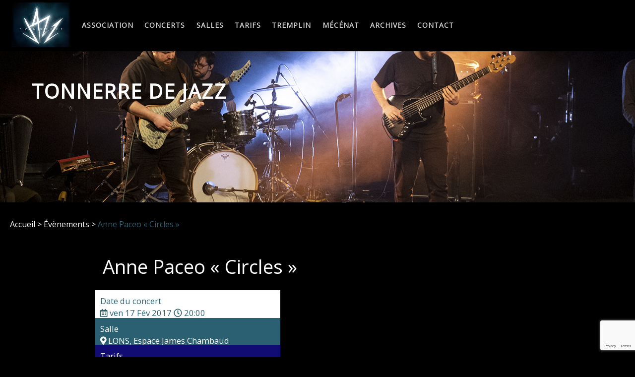

--- FILE ---
content_type: text/html; charset=utf-8
request_url: https://www.google.com/recaptcha/api2/anchor?ar=1&k=6Lf6KrwZAAAAAIf0IZTPI6CI2zUpKR-KZ865uj_3&co=aHR0cHM6Ly93d3cudG9ubmVycmUtZGUtamF6ei5jb206NDQz&hl=en&v=9TiwnJFHeuIw_s0wSd3fiKfN&size=invisible&anchor-ms=20000&execute-ms=30000&cb=uh4zo4zfdpwh
body_size: 48257
content:
<!DOCTYPE HTML><html dir="ltr" lang="en"><head><meta http-equiv="Content-Type" content="text/html; charset=UTF-8">
<meta http-equiv="X-UA-Compatible" content="IE=edge">
<title>reCAPTCHA</title>
<style type="text/css">
/* cyrillic-ext */
@font-face {
  font-family: 'Roboto';
  font-style: normal;
  font-weight: 400;
  font-stretch: 100%;
  src: url(//fonts.gstatic.com/s/roboto/v48/KFO7CnqEu92Fr1ME7kSn66aGLdTylUAMa3GUBHMdazTgWw.woff2) format('woff2');
  unicode-range: U+0460-052F, U+1C80-1C8A, U+20B4, U+2DE0-2DFF, U+A640-A69F, U+FE2E-FE2F;
}
/* cyrillic */
@font-face {
  font-family: 'Roboto';
  font-style: normal;
  font-weight: 400;
  font-stretch: 100%;
  src: url(//fonts.gstatic.com/s/roboto/v48/KFO7CnqEu92Fr1ME7kSn66aGLdTylUAMa3iUBHMdazTgWw.woff2) format('woff2');
  unicode-range: U+0301, U+0400-045F, U+0490-0491, U+04B0-04B1, U+2116;
}
/* greek-ext */
@font-face {
  font-family: 'Roboto';
  font-style: normal;
  font-weight: 400;
  font-stretch: 100%;
  src: url(//fonts.gstatic.com/s/roboto/v48/KFO7CnqEu92Fr1ME7kSn66aGLdTylUAMa3CUBHMdazTgWw.woff2) format('woff2');
  unicode-range: U+1F00-1FFF;
}
/* greek */
@font-face {
  font-family: 'Roboto';
  font-style: normal;
  font-weight: 400;
  font-stretch: 100%;
  src: url(//fonts.gstatic.com/s/roboto/v48/KFO7CnqEu92Fr1ME7kSn66aGLdTylUAMa3-UBHMdazTgWw.woff2) format('woff2');
  unicode-range: U+0370-0377, U+037A-037F, U+0384-038A, U+038C, U+038E-03A1, U+03A3-03FF;
}
/* math */
@font-face {
  font-family: 'Roboto';
  font-style: normal;
  font-weight: 400;
  font-stretch: 100%;
  src: url(//fonts.gstatic.com/s/roboto/v48/KFO7CnqEu92Fr1ME7kSn66aGLdTylUAMawCUBHMdazTgWw.woff2) format('woff2');
  unicode-range: U+0302-0303, U+0305, U+0307-0308, U+0310, U+0312, U+0315, U+031A, U+0326-0327, U+032C, U+032F-0330, U+0332-0333, U+0338, U+033A, U+0346, U+034D, U+0391-03A1, U+03A3-03A9, U+03B1-03C9, U+03D1, U+03D5-03D6, U+03F0-03F1, U+03F4-03F5, U+2016-2017, U+2034-2038, U+203C, U+2040, U+2043, U+2047, U+2050, U+2057, U+205F, U+2070-2071, U+2074-208E, U+2090-209C, U+20D0-20DC, U+20E1, U+20E5-20EF, U+2100-2112, U+2114-2115, U+2117-2121, U+2123-214F, U+2190, U+2192, U+2194-21AE, U+21B0-21E5, U+21F1-21F2, U+21F4-2211, U+2213-2214, U+2216-22FF, U+2308-230B, U+2310, U+2319, U+231C-2321, U+2336-237A, U+237C, U+2395, U+239B-23B7, U+23D0, U+23DC-23E1, U+2474-2475, U+25AF, U+25B3, U+25B7, U+25BD, U+25C1, U+25CA, U+25CC, U+25FB, U+266D-266F, U+27C0-27FF, U+2900-2AFF, U+2B0E-2B11, U+2B30-2B4C, U+2BFE, U+3030, U+FF5B, U+FF5D, U+1D400-1D7FF, U+1EE00-1EEFF;
}
/* symbols */
@font-face {
  font-family: 'Roboto';
  font-style: normal;
  font-weight: 400;
  font-stretch: 100%;
  src: url(//fonts.gstatic.com/s/roboto/v48/KFO7CnqEu92Fr1ME7kSn66aGLdTylUAMaxKUBHMdazTgWw.woff2) format('woff2');
  unicode-range: U+0001-000C, U+000E-001F, U+007F-009F, U+20DD-20E0, U+20E2-20E4, U+2150-218F, U+2190, U+2192, U+2194-2199, U+21AF, U+21E6-21F0, U+21F3, U+2218-2219, U+2299, U+22C4-22C6, U+2300-243F, U+2440-244A, U+2460-24FF, U+25A0-27BF, U+2800-28FF, U+2921-2922, U+2981, U+29BF, U+29EB, U+2B00-2BFF, U+4DC0-4DFF, U+FFF9-FFFB, U+10140-1018E, U+10190-1019C, U+101A0, U+101D0-101FD, U+102E0-102FB, U+10E60-10E7E, U+1D2C0-1D2D3, U+1D2E0-1D37F, U+1F000-1F0FF, U+1F100-1F1AD, U+1F1E6-1F1FF, U+1F30D-1F30F, U+1F315, U+1F31C, U+1F31E, U+1F320-1F32C, U+1F336, U+1F378, U+1F37D, U+1F382, U+1F393-1F39F, U+1F3A7-1F3A8, U+1F3AC-1F3AF, U+1F3C2, U+1F3C4-1F3C6, U+1F3CA-1F3CE, U+1F3D4-1F3E0, U+1F3ED, U+1F3F1-1F3F3, U+1F3F5-1F3F7, U+1F408, U+1F415, U+1F41F, U+1F426, U+1F43F, U+1F441-1F442, U+1F444, U+1F446-1F449, U+1F44C-1F44E, U+1F453, U+1F46A, U+1F47D, U+1F4A3, U+1F4B0, U+1F4B3, U+1F4B9, U+1F4BB, U+1F4BF, U+1F4C8-1F4CB, U+1F4D6, U+1F4DA, U+1F4DF, U+1F4E3-1F4E6, U+1F4EA-1F4ED, U+1F4F7, U+1F4F9-1F4FB, U+1F4FD-1F4FE, U+1F503, U+1F507-1F50B, U+1F50D, U+1F512-1F513, U+1F53E-1F54A, U+1F54F-1F5FA, U+1F610, U+1F650-1F67F, U+1F687, U+1F68D, U+1F691, U+1F694, U+1F698, U+1F6AD, U+1F6B2, U+1F6B9-1F6BA, U+1F6BC, U+1F6C6-1F6CF, U+1F6D3-1F6D7, U+1F6E0-1F6EA, U+1F6F0-1F6F3, U+1F6F7-1F6FC, U+1F700-1F7FF, U+1F800-1F80B, U+1F810-1F847, U+1F850-1F859, U+1F860-1F887, U+1F890-1F8AD, U+1F8B0-1F8BB, U+1F8C0-1F8C1, U+1F900-1F90B, U+1F93B, U+1F946, U+1F984, U+1F996, U+1F9E9, U+1FA00-1FA6F, U+1FA70-1FA7C, U+1FA80-1FA89, U+1FA8F-1FAC6, U+1FACE-1FADC, U+1FADF-1FAE9, U+1FAF0-1FAF8, U+1FB00-1FBFF;
}
/* vietnamese */
@font-face {
  font-family: 'Roboto';
  font-style: normal;
  font-weight: 400;
  font-stretch: 100%;
  src: url(//fonts.gstatic.com/s/roboto/v48/KFO7CnqEu92Fr1ME7kSn66aGLdTylUAMa3OUBHMdazTgWw.woff2) format('woff2');
  unicode-range: U+0102-0103, U+0110-0111, U+0128-0129, U+0168-0169, U+01A0-01A1, U+01AF-01B0, U+0300-0301, U+0303-0304, U+0308-0309, U+0323, U+0329, U+1EA0-1EF9, U+20AB;
}
/* latin-ext */
@font-face {
  font-family: 'Roboto';
  font-style: normal;
  font-weight: 400;
  font-stretch: 100%;
  src: url(//fonts.gstatic.com/s/roboto/v48/KFO7CnqEu92Fr1ME7kSn66aGLdTylUAMa3KUBHMdazTgWw.woff2) format('woff2');
  unicode-range: U+0100-02BA, U+02BD-02C5, U+02C7-02CC, U+02CE-02D7, U+02DD-02FF, U+0304, U+0308, U+0329, U+1D00-1DBF, U+1E00-1E9F, U+1EF2-1EFF, U+2020, U+20A0-20AB, U+20AD-20C0, U+2113, U+2C60-2C7F, U+A720-A7FF;
}
/* latin */
@font-face {
  font-family: 'Roboto';
  font-style: normal;
  font-weight: 400;
  font-stretch: 100%;
  src: url(//fonts.gstatic.com/s/roboto/v48/KFO7CnqEu92Fr1ME7kSn66aGLdTylUAMa3yUBHMdazQ.woff2) format('woff2');
  unicode-range: U+0000-00FF, U+0131, U+0152-0153, U+02BB-02BC, U+02C6, U+02DA, U+02DC, U+0304, U+0308, U+0329, U+2000-206F, U+20AC, U+2122, U+2191, U+2193, U+2212, U+2215, U+FEFF, U+FFFD;
}
/* cyrillic-ext */
@font-face {
  font-family: 'Roboto';
  font-style: normal;
  font-weight: 500;
  font-stretch: 100%;
  src: url(//fonts.gstatic.com/s/roboto/v48/KFO7CnqEu92Fr1ME7kSn66aGLdTylUAMa3GUBHMdazTgWw.woff2) format('woff2');
  unicode-range: U+0460-052F, U+1C80-1C8A, U+20B4, U+2DE0-2DFF, U+A640-A69F, U+FE2E-FE2F;
}
/* cyrillic */
@font-face {
  font-family: 'Roboto';
  font-style: normal;
  font-weight: 500;
  font-stretch: 100%;
  src: url(//fonts.gstatic.com/s/roboto/v48/KFO7CnqEu92Fr1ME7kSn66aGLdTylUAMa3iUBHMdazTgWw.woff2) format('woff2');
  unicode-range: U+0301, U+0400-045F, U+0490-0491, U+04B0-04B1, U+2116;
}
/* greek-ext */
@font-face {
  font-family: 'Roboto';
  font-style: normal;
  font-weight: 500;
  font-stretch: 100%;
  src: url(//fonts.gstatic.com/s/roboto/v48/KFO7CnqEu92Fr1ME7kSn66aGLdTylUAMa3CUBHMdazTgWw.woff2) format('woff2');
  unicode-range: U+1F00-1FFF;
}
/* greek */
@font-face {
  font-family: 'Roboto';
  font-style: normal;
  font-weight: 500;
  font-stretch: 100%;
  src: url(//fonts.gstatic.com/s/roboto/v48/KFO7CnqEu92Fr1ME7kSn66aGLdTylUAMa3-UBHMdazTgWw.woff2) format('woff2');
  unicode-range: U+0370-0377, U+037A-037F, U+0384-038A, U+038C, U+038E-03A1, U+03A3-03FF;
}
/* math */
@font-face {
  font-family: 'Roboto';
  font-style: normal;
  font-weight: 500;
  font-stretch: 100%;
  src: url(//fonts.gstatic.com/s/roboto/v48/KFO7CnqEu92Fr1ME7kSn66aGLdTylUAMawCUBHMdazTgWw.woff2) format('woff2');
  unicode-range: U+0302-0303, U+0305, U+0307-0308, U+0310, U+0312, U+0315, U+031A, U+0326-0327, U+032C, U+032F-0330, U+0332-0333, U+0338, U+033A, U+0346, U+034D, U+0391-03A1, U+03A3-03A9, U+03B1-03C9, U+03D1, U+03D5-03D6, U+03F0-03F1, U+03F4-03F5, U+2016-2017, U+2034-2038, U+203C, U+2040, U+2043, U+2047, U+2050, U+2057, U+205F, U+2070-2071, U+2074-208E, U+2090-209C, U+20D0-20DC, U+20E1, U+20E5-20EF, U+2100-2112, U+2114-2115, U+2117-2121, U+2123-214F, U+2190, U+2192, U+2194-21AE, U+21B0-21E5, U+21F1-21F2, U+21F4-2211, U+2213-2214, U+2216-22FF, U+2308-230B, U+2310, U+2319, U+231C-2321, U+2336-237A, U+237C, U+2395, U+239B-23B7, U+23D0, U+23DC-23E1, U+2474-2475, U+25AF, U+25B3, U+25B7, U+25BD, U+25C1, U+25CA, U+25CC, U+25FB, U+266D-266F, U+27C0-27FF, U+2900-2AFF, U+2B0E-2B11, U+2B30-2B4C, U+2BFE, U+3030, U+FF5B, U+FF5D, U+1D400-1D7FF, U+1EE00-1EEFF;
}
/* symbols */
@font-face {
  font-family: 'Roboto';
  font-style: normal;
  font-weight: 500;
  font-stretch: 100%;
  src: url(//fonts.gstatic.com/s/roboto/v48/KFO7CnqEu92Fr1ME7kSn66aGLdTylUAMaxKUBHMdazTgWw.woff2) format('woff2');
  unicode-range: U+0001-000C, U+000E-001F, U+007F-009F, U+20DD-20E0, U+20E2-20E4, U+2150-218F, U+2190, U+2192, U+2194-2199, U+21AF, U+21E6-21F0, U+21F3, U+2218-2219, U+2299, U+22C4-22C6, U+2300-243F, U+2440-244A, U+2460-24FF, U+25A0-27BF, U+2800-28FF, U+2921-2922, U+2981, U+29BF, U+29EB, U+2B00-2BFF, U+4DC0-4DFF, U+FFF9-FFFB, U+10140-1018E, U+10190-1019C, U+101A0, U+101D0-101FD, U+102E0-102FB, U+10E60-10E7E, U+1D2C0-1D2D3, U+1D2E0-1D37F, U+1F000-1F0FF, U+1F100-1F1AD, U+1F1E6-1F1FF, U+1F30D-1F30F, U+1F315, U+1F31C, U+1F31E, U+1F320-1F32C, U+1F336, U+1F378, U+1F37D, U+1F382, U+1F393-1F39F, U+1F3A7-1F3A8, U+1F3AC-1F3AF, U+1F3C2, U+1F3C4-1F3C6, U+1F3CA-1F3CE, U+1F3D4-1F3E0, U+1F3ED, U+1F3F1-1F3F3, U+1F3F5-1F3F7, U+1F408, U+1F415, U+1F41F, U+1F426, U+1F43F, U+1F441-1F442, U+1F444, U+1F446-1F449, U+1F44C-1F44E, U+1F453, U+1F46A, U+1F47D, U+1F4A3, U+1F4B0, U+1F4B3, U+1F4B9, U+1F4BB, U+1F4BF, U+1F4C8-1F4CB, U+1F4D6, U+1F4DA, U+1F4DF, U+1F4E3-1F4E6, U+1F4EA-1F4ED, U+1F4F7, U+1F4F9-1F4FB, U+1F4FD-1F4FE, U+1F503, U+1F507-1F50B, U+1F50D, U+1F512-1F513, U+1F53E-1F54A, U+1F54F-1F5FA, U+1F610, U+1F650-1F67F, U+1F687, U+1F68D, U+1F691, U+1F694, U+1F698, U+1F6AD, U+1F6B2, U+1F6B9-1F6BA, U+1F6BC, U+1F6C6-1F6CF, U+1F6D3-1F6D7, U+1F6E0-1F6EA, U+1F6F0-1F6F3, U+1F6F7-1F6FC, U+1F700-1F7FF, U+1F800-1F80B, U+1F810-1F847, U+1F850-1F859, U+1F860-1F887, U+1F890-1F8AD, U+1F8B0-1F8BB, U+1F8C0-1F8C1, U+1F900-1F90B, U+1F93B, U+1F946, U+1F984, U+1F996, U+1F9E9, U+1FA00-1FA6F, U+1FA70-1FA7C, U+1FA80-1FA89, U+1FA8F-1FAC6, U+1FACE-1FADC, U+1FADF-1FAE9, U+1FAF0-1FAF8, U+1FB00-1FBFF;
}
/* vietnamese */
@font-face {
  font-family: 'Roboto';
  font-style: normal;
  font-weight: 500;
  font-stretch: 100%;
  src: url(//fonts.gstatic.com/s/roboto/v48/KFO7CnqEu92Fr1ME7kSn66aGLdTylUAMa3OUBHMdazTgWw.woff2) format('woff2');
  unicode-range: U+0102-0103, U+0110-0111, U+0128-0129, U+0168-0169, U+01A0-01A1, U+01AF-01B0, U+0300-0301, U+0303-0304, U+0308-0309, U+0323, U+0329, U+1EA0-1EF9, U+20AB;
}
/* latin-ext */
@font-face {
  font-family: 'Roboto';
  font-style: normal;
  font-weight: 500;
  font-stretch: 100%;
  src: url(//fonts.gstatic.com/s/roboto/v48/KFO7CnqEu92Fr1ME7kSn66aGLdTylUAMa3KUBHMdazTgWw.woff2) format('woff2');
  unicode-range: U+0100-02BA, U+02BD-02C5, U+02C7-02CC, U+02CE-02D7, U+02DD-02FF, U+0304, U+0308, U+0329, U+1D00-1DBF, U+1E00-1E9F, U+1EF2-1EFF, U+2020, U+20A0-20AB, U+20AD-20C0, U+2113, U+2C60-2C7F, U+A720-A7FF;
}
/* latin */
@font-face {
  font-family: 'Roboto';
  font-style: normal;
  font-weight: 500;
  font-stretch: 100%;
  src: url(//fonts.gstatic.com/s/roboto/v48/KFO7CnqEu92Fr1ME7kSn66aGLdTylUAMa3yUBHMdazQ.woff2) format('woff2');
  unicode-range: U+0000-00FF, U+0131, U+0152-0153, U+02BB-02BC, U+02C6, U+02DA, U+02DC, U+0304, U+0308, U+0329, U+2000-206F, U+20AC, U+2122, U+2191, U+2193, U+2212, U+2215, U+FEFF, U+FFFD;
}
/* cyrillic-ext */
@font-face {
  font-family: 'Roboto';
  font-style: normal;
  font-weight: 900;
  font-stretch: 100%;
  src: url(//fonts.gstatic.com/s/roboto/v48/KFO7CnqEu92Fr1ME7kSn66aGLdTylUAMa3GUBHMdazTgWw.woff2) format('woff2');
  unicode-range: U+0460-052F, U+1C80-1C8A, U+20B4, U+2DE0-2DFF, U+A640-A69F, U+FE2E-FE2F;
}
/* cyrillic */
@font-face {
  font-family: 'Roboto';
  font-style: normal;
  font-weight: 900;
  font-stretch: 100%;
  src: url(//fonts.gstatic.com/s/roboto/v48/KFO7CnqEu92Fr1ME7kSn66aGLdTylUAMa3iUBHMdazTgWw.woff2) format('woff2');
  unicode-range: U+0301, U+0400-045F, U+0490-0491, U+04B0-04B1, U+2116;
}
/* greek-ext */
@font-face {
  font-family: 'Roboto';
  font-style: normal;
  font-weight: 900;
  font-stretch: 100%;
  src: url(//fonts.gstatic.com/s/roboto/v48/KFO7CnqEu92Fr1ME7kSn66aGLdTylUAMa3CUBHMdazTgWw.woff2) format('woff2');
  unicode-range: U+1F00-1FFF;
}
/* greek */
@font-face {
  font-family: 'Roboto';
  font-style: normal;
  font-weight: 900;
  font-stretch: 100%;
  src: url(//fonts.gstatic.com/s/roboto/v48/KFO7CnqEu92Fr1ME7kSn66aGLdTylUAMa3-UBHMdazTgWw.woff2) format('woff2');
  unicode-range: U+0370-0377, U+037A-037F, U+0384-038A, U+038C, U+038E-03A1, U+03A3-03FF;
}
/* math */
@font-face {
  font-family: 'Roboto';
  font-style: normal;
  font-weight: 900;
  font-stretch: 100%;
  src: url(//fonts.gstatic.com/s/roboto/v48/KFO7CnqEu92Fr1ME7kSn66aGLdTylUAMawCUBHMdazTgWw.woff2) format('woff2');
  unicode-range: U+0302-0303, U+0305, U+0307-0308, U+0310, U+0312, U+0315, U+031A, U+0326-0327, U+032C, U+032F-0330, U+0332-0333, U+0338, U+033A, U+0346, U+034D, U+0391-03A1, U+03A3-03A9, U+03B1-03C9, U+03D1, U+03D5-03D6, U+03F0-03F1, U+03F4-03F5, U+2016-2017, U+2034-2038, U+203C, U+2040, U+2043, U+2047, U+2050, U+2057, U+205F, U+2070-2071, U+2074-208E, U+2090-209C, U+20D0-20DC, U+20E1, U+20E5-20EF, U+2100-2112, U+2114-2115, U+2117-2121, U+2123-214F, U+2190, U+2192, U+2194-21AE, U+21B0-21E5, U+21F1-21F2, U+21F4-2211, U+2213-2214, U+2216-22FF, U+2308-230B, U+2310, U+2319, U+231C-2321, U+2336-237A, U+237C, U+2395, U+239B-23B7, U+23D0, U+23DC-23E1, U+2474-2475, U+25AF, U+25B3, U+25B7, U+25BD, U+25C1, U+25CA, U+25CC, U+25FB, U+266D-266F, U+27C0-27FF, U+2900-2AFF, U+2B0E-2B11, U+2B30-2B4C, U+2BFE, U+3030, U+FF5B, U+FF5D, U+1D400-1D7FF, U+1EE00-1EEFF;
}
/* symbols */
@font-face {
  font-family: 'Roboto';
  font-style: normal;
  font-weight: 900;
  font-stretch: 100%;
  src: url(//fonts.gstatic.com/s/roboto/v48/KFO7CnqEu92Fr1ME7kSn66aGLdTylUAMaxKUBHMdazTgWw.woff2) format('woff2');
  unicode-range: U+0001-000C, U+000E-001F, U+007F-009F, U+20DD-20E0, U+20E2-20E4, U+2150-218F, U+2190, U+2192, U+2194-2199, U+21AF, U+21E6-21F0, U+21F3, U+2218-2219, U+2299, U+22C4-22C6, U+2300-243F, U+2440-244A, U+2460-24FF, U+25A0-27BF, U+2800-28FF, U+2921-2922, U+2981, U+29BF, U+29EB, U+2B00-2BFF, U+4DC0-4DFF, U+FFF9-FFFB, U+10140-1018E, U+10190-1019C, U+101A0, U+101D0-101FD, U+102E0-102FB, U+10E60-10E7E, U+1D2C0-1D2D3, U+1D2E0-1D37F, U+1F000-1F0FF, U+1F100-1F1AD, U+1F1E6-1F1FF, U+1F30D-1F30F, U+1F315, U+1F31C, U+1F31E, U+1F320-1F32C, U+1F336, U+1F378, U+1F37D, U+1F382, U+1F393-1F39F, U+1F3A7-1F3A8, U+1F3AC-1F3AF, U+1F3C2, U+1F3C4-1F3C6, U+1F3CA-1F3CE, U+1F3D4-1F3E0, U+1F3ED, U+1F3F1-1F3F3, U+1F3F5-1F3F7, U+1F408, U+1F415, U+1F41F, U+1F426, U+1F43F, U+1F441-1F442, U+1F444, U+1F446-1F449, U+1F44C-1F44E, U+1F453, U+1F46A, U+1F47D, U+1F4A3, U+1F4B0, U+1F4B3, U+1F4B9, U+1F4BB, U+1F4BF, U+1F4C8-1F4CB, U+1F4D6, U+1F4DA, U+1F4DF, U+1F4E3-1F4E6, U+1F4EA-1F4ED, U+1F4F7, U+1F4F9-1F4FB, U+1F4FD-1F4FE, U+1F503, U+1F507-1F50B, U+1F50D, U+1F512-1F513, U+1F53E-1F54A, U+1F54F-1F5FA, U+1F610, U+1F650-1F67F, U+1F687, U+1F68D, U+1F691, U+1F694, U+1F698, U+1F6AD, U+1F6B2, U+1F6B9-1F6BA, U+1F6BC, U+1F6C6-1F6CF, U+1F6D3-1F6D7, U+1F6E0-1F6EA, U+1F6F0-1F6F3, U+1F6F7-1F6FC, U+1F700-1F7FF, U+1F800-1F80B, U+1F810-1F847, U+1F850-1F859, U+1F860-1F887, U+1F890-1F8AD, U+1F8B0-1F8BB, U+1F8C0-1F8C1, U+1F900-1F90B, U+1F93B, U+1F946, U+1F984, U+1F996, U+1F9E9, U+1FA00-1FA6F, U+1FA70-1FA7C, U+1FA80-1FA89, U+1FA8F-1FAC6, U+1FACE-1FADC, U+1FADF-1FAE9, U+1FAF0-1FAF8, U+1FB00-1FBFF;
}
/* vietnamese */
@font-face {
  font-family: 'Roboto';
  font-style: normal;
  font-weight: 900;
  font-stretch: 100%;
  src: url(//fonts.gstatic.com/s/roboto/v48/KFO7CnqEu92Fr1ME7kSn66aGLdTylUAMa3OUBHMdazTgWw.woff2) format('woff2');
  unicode-range: U+0102-0103, U+0110-0111, U+0128-0129, U+0168-0169, U+01A0-01A1, U+01AF-01B0, U+0300-0301, U+0303-0304, U+0308-0309, U+0323, U+0329, U+1EA0-1EF9, U+20AB;
}
/* latin-ext */
@font-face {
  font-family: 'Roboto';
  font-style: normal;
  font-weight: 900;
  font-stretch: 100%;
  src: url(//fonts.gstatic.com/s/roboto/v48/KFO7CnqEu92Fr1ME7kSn66aGLdTylUAMa3KUBHMdazTgWw.woff2) format('woff2');
  unicode-range: U+0100-02BA, U+02BD-02C5, U+02C7-02CC, U+02CE-02D7, U+02DD-02FF, U+0304, U+0308, U+0329, U+1D00-1DBF, U+1E00-1E9F, U+1EF2-1EFF, U+2020, U+20A0-20AB, U+20AD-20C0, U+2113, U+2C60-2C7F, U+A720-A7FF;
}
/* latin */
@font-face {
  font-family: 'Roboto';
  font-style: normal;
  font-weight: 900;
  font-stretch: 100%;
  src: url(//fonts.gstatic.com/s/roboto/v48/KFO7CnqEu92Fr1ME7kSn66aGLdTylUAMa3yUBHMdazQ.woff2) format('woff2');
  unicode-range: U+0000-00FF, U+0131, U+0152-0153, U+02BB-02BC, U+02C6, U+02DA, U+02DC, U+0304, U+0308, U+0329, U+2000-206F, U+20AC, U+2122, U+2191, U+2193, U+2212, U+2215, U+FEFF, U+FFFD;
}

</style>
<link rel="stylesheet" type="text/css" href="https://www.gstatic.com/recaptcha/releases/9TiwnJFHeuIw_s0wSd3fiKfN/styles__ltr.css">
<script nonce="psZlnWxBR13RUqv13DqkqQ" type="text/javascript">window['__recaptcha_api'] = 'https://www.google.com/recaptcha/api2/';</script>
<script type="text/javascript" src="https://www.gstatic.com/recaptcha/releases/9TiwnJFHeuIw_s0wSd3fiKfN/recaptcha__en.js" nonce="psZlnWxBR13RUqv13DqkqQ">
      
    </script></head>
<body><div id="rc-anchor-alert" class="rc-anchor-alert"></div>
<input type="hidden" id="recaptcha-token" value="[base64]">
<script type="text/javascript" nonce="psZlnWxBR13RUqv13DqkqQ">
      recaptcha.anchor.Main.init("[\x22ainput\x22,[\x22bgdata\x22,\x22\x22,\[base64]/[base64]/[base64]/KE4oMTI0LHYsdi5HKSxMWihsLHYpKTpOKDEyNCx2LGwpLFYpLHYpLFQpKSxGKDE3MSx2KX0scjc9ZnVuY3Rpb24obCl7cmV0dXJuIGx9LEM9ZnVuY3Rpb24obCxWLHYpe04odixsLFYpLFZbYWtdPTI3OTZ9LG49ZnVuY3Rpb24obCxWKXtWLlg9KChWLlg/[base64]/[base64]/[base64]/[base64]/[base64]/[base64]/[base64]/[base64]/[base64]/[base64]/[base64]\\u003d\x22,\[base64]\\u003d\\u003d\x22,\[base64]/ChADCksOBMcKgQmY/JVPCisOIPXnDuMO+w7HDmcO7HTI/wpPDlQDDosKiw65pw7oeFsKfAMK6cMK6NCnDgk3CnMOOJE5Qw6lpwqtXwovDulsbSlc/JcOPw7FNWi/CncKQasK4B8Kfw7VRw7PDvB7ClFnChQHDnsKVLcKmPWprEghadcK7LMOgEcOYOXQRw7DCgm/DqcOnZsKVwpnCn8O9wqpsasKywp3Csy3CqsKRwq3CuSFrwptgw7bCvsKxw7jCvn3DmzgcwqvCrcKPw6YcwpXDiTMOwrDCt1hZNsONMsO3w4djw7d2w57CucO+AAliw6JPw73CrnDDgFvDpnXDg2wfw4diYsKQdX/DjDgMZXIvbcKUwpLCozp1w4/DgsOfw4zDhGdJJVUHw6LDskjDl2E/CiJRXsKXwrgwasOkw4HDihsGPMOkwqvCo8KbfcOPCcOrwrxaZ8OmEwg6bsOGw6XCicKzwoV7w5UpQW7CtR/DocKQw6bDicOVMxF0VXoPMEvDnUfCsDHDjARXwprClmnChALCgMKWw642woYOPWFdMMO0w5nDlxs+wo3CvCB9wrTCo0MPw5sWw5F6w50ewrLCrMOBPsOqwrBgeX5ew43DnHLCkMKbUHphwqHCpBozDcKfKh0UBBpjIMOJwrLDqcKiY8KIwqrDgwHDiyTCoDYjw6/CmzzDjRbDjcOOcGsPwrXDqyXDhzzCuMKKTyw5dMKlw6xZCy/DjMKgw6/[base64]/CqW8RXsKsRTMmw6jCoRxGdMOowqbChXbDmTwcwo5kwr0zAWXCtkDDm2XDvgfDsGbDkTHCp8OawpIdw5tkw4bCgllEwr1XwrbCjmHCq8Kmw5DDhsOhWsOiwr1tNTVuwrrCt8OYw4E5w5jCssKPEQ3DoBDDo0XCrMOlZ8Ozw5h1w7hWwr5tw40jw68Lw7bDhsKsbcO0wp/DuMKkR8KQc8K7P8K/McOnw4DCsFgKw64Wwrc+wo/DtUDDv03CvjDDmGfDkjrCmjojfVwBwqnCmQ/DkMKlCmk3BjjDgsKZaiLDrRHDtD3DqsK+w6LDj8K7dU3DmxcJwoMZw7JjwoRawqxxU8KBNE9cEVHDv8K0w7Rxw5YaP8O/wpxxw47CvV7CscKVW8K5w7zCkcKuG8KPwq/Cv8KWTcOOQMKVw77DpsOtwqUhw5dJwo3Dk0g6wq/[base64]/DjxLCmMKwKgY3TsKWGEjCp8K8w5vDuBLDnsKxUXQMw6dqwrkIYDjCoXLDtsOHw4B4w6DCpEDCgwB9woDCgAFbLzsmwqY/w4nDpsOjw4w7w4B7YcOWcngZIFBvaGzDq8KZw7sUwoQ0w7TDnMOiaMKOaMKLPWXCujPDkcOreQthMGVdw6J2RkXDtsOWAMKpwpfDhQnCoMOewprCksKVwpbDg33DmsKAaw/DjMKhwoLCs8KNw7TDtMKoZFLChWPClMOvw6zClMObY8Kdw5zDv3o4eD0fVsOyQXR/EcO+KMO0CWBEwpzCt8KgQcKMWGQ1wp/DmUU/woMFWMKhwoXCoi11w6I4UsK0w7rCoMObwozCqcKQSMKgaxxsIS7Do8O5w4Ixwo13TgRww7/[base64]/[base64]/CtltUw4RlwrbCgWcYBzN6wpTCrSHDmA8IaTQ0AjFmw6TDsTdgEyJza8O2w4A8wr/CqcOIH8K9wrlGA8OuCcKCdQR2w6PDmiXDjMKNwqDCgU/DmFnDgQo1S2IdSwQab8KcwoBrwp9GJRglw5rCr2JjwqzDlk0twqgxJGzCl3VWw5/[base64]/BcKww7ERwoA9w5g1X8OiG8K9w5TDr8KwOSBtw7PDs8KJw70iSMOkw6bCilLCrcOww584w4HDjcK7wqvDp8KCw47DkcK7w5Zcw6vDscOidVA0SsKkwpvDhMO2w7ElAjUVwoNEQxPCox/CucONwo3Ct8OwU8O+cFDDqWkvw4kjw4xjw5jClTLCucKiPTDDqR/CvcOlwrPCuTrDrn/DtcKqwodFawbCkjVvwoYAw5knw6sdBcO7Ny9sw57CucKIw6LCkyPCugjCpFTCiGPCuDhsWMONXUZPI8OcwoXDjixmw6LCqhTDicKsKcKhNAXDn8Kzw77Ck33DlQUaw5jDiAUfR2F1wo1uFcO9FsKxw5PCnEPCrzfCrMKDScOhSBRUExcYwr3DssKAw6/ColxgQgvDiisLNMOJXil1fh/[base64]/woNsWBHCu8KLw7Y2wqpEwr17Lz7DvcKpfyl8G27Cm8KYEcK6wp/Dj8OHL8K/w4IhIcKAwok6wobChcK2fUhHwq4Nw55nwr8LwrrDp8KdVsKYwp18Yj3Cm2wEwpIecwIMwrQtw6LDisOowrvDj8OCw5sJwp0CN17DqMOQwrXDnUrCocOXbsKnw47CncKod8KWIsOGTQzDlcK1SVLDu8K/EMOGRjXDtMKnT8KawotmQ8KIwqTCoVFkw6oYJAZBwpXDokLCjsKawpHDpMOSGiNow5LDrsOpwq/[base64]/CqkPDj8KswoXDtsOFw5UJIMOowrIVCMKQe8KvbMKqwq3Drix7wrNvZkIzBkQ6aBnDlsKXFyrDlMOuXMO3w7TCrBzDtMKRLRoFWcK7SScpEMONNj7CiQctH8KTw6vCmcKNFkfDrGDDnsOZwrnCg8KqIcKNw4nCu17CncKmw61VwrokDj7DoTAew6BKwpZOfH14wr/CjcKBD8OEcnrDv08LwqPDoMOYw5DDgB5Gw6XDtcKMRcKeXj9xRxPDqVcMQ8Kew77Dp0oabXZ5WhvDiBDDjh8TwoAcK33Cmh7DvGB5GsOhwq/CsUjCh8OiZ3Jow51LRXxaw57DncOPw6ADwqFaw6RBwrzCrgwtcw3Ch20JMsKKFcOhw6LDhSHCkmzCgD8gSMKxwrlcIAbCvMKGwrLChiLCl8O/w4XDsWpuDAzDrh7DkMKPwphrw4PCjVt0wr7DhlE9woLDp0wrd8K4Z8K4GMK0wrl5w5rCr8OZEmjDqRbCijvDi0LDsWHDu2bCp1XDrMKoG8KHO8KbGsKGf1jCiHRUwo3CmWYGYEQTBAHDg2/CjibCqsOBUn4xwphQwql1w6HDjsOjZE8uw7rCiMK4wpzDrsOIwrjCjMOjIlXDmRFNEMKPwonCsRsPwqh3U0fCkDZ1w4DCmcKidTfChsO+O8O0w6PCqjJJEcKbwqTCtz9sD8O4w7I+w7FIw6zDvQrDiD0pGMOEw6Qhw51iw6kraMOyUi7DuMK6w5QIHcKaSMKONW/CrcKDIiFgw75iw5bCucKNQBHCksOMHMOSaMK4esKmf8KXDcOqwrHCuQphwpVQZcOQCcKxw719w6JWWsOfHsKjZ8OXJcKCw60FHmvCkHnDl8O4wp/DhsOAT8KDwqLDj8Kjw7BjKcKRIMOPw404wrZXw4dEw6xYwr3DrMOpw7PDuGlQGsK5CcKbw6N1w5HCg8Kyw4pGUQFGwr/CumBXXhzDnVlZTcKCw4oXwqnCqyxmwq/DmiPCisOcwrjDocKTw43Cn8K1wpEUScKVPQfChsOuHMKRXcKqwqQNw4rCji0CwpLClygsw6fDvC5nfjfCi0/Ck8KOwrLCt8ODw5VYCzxQw7DCqcKMR8KTwohYw6TDrcO0w73DrMK8LsOzw57CkGEBw5kAeCMUw6cgecOlWjRxw7kqwoXClkE/wr7CrcKEG2sCQQvDmgnCjMOLw7HCu8KwwrhtJWVNwoLDnH7Cg8Kuezt4wqXCuMK4w6UDHwYVw4TDqUPCm8K0wo9/HcK+XsK4w6PDqWTDisKcwrcFwotiI8Oww7ADEsKMw5rCs8KIwp7CtFvDvsK9woVIwo1zwo9pcsOQw5B6wqrCpRx5MnnDv8OZwoc9Rzo5w7nDrQrChsKPw4Erw6LDiTHDgh1MGkjCnXHDnXkPEGTDjiDCssKTwofCpMKpw4UMTMO0VMK8w4rCjB/DjAjCgAnCnUTDoHPDqMO1w4NTw5F2w4ApPT/ChMKew4DCpMKGw6vDoyHDrcKawqRUAQtpwpMZw5lAbAPCrsKFw68uwrglNDjCs8O4RMK1VgE/woRxJBLCmcKDwp/Cv8OCZW/CuS3DvsOrXMKhCcKqwojCpsKtAGRmwrvCocKxSsK3QRDDm2TCl8Opw443fWPDjg/[base64]/JUVkwpnCm8K/[base64]/wrnDpsOve1zDi1khS3jClgrCk0EtcWBZwpYLw5XCicOSwr0iTMKrOUhiHMOPF8KzXMK/wodmwpxQRsOBIkRvwobCjMKdwp/DoxRlW2fCjT1dIcKhQjjCkR3DmW/CoMK+WcOaw5LCn8OzZsO5U2rCpcOSw75Vw4UXIsOVwoLDujfClcO8dil5wpIbw7fCsz7DtgDCnxEdwqFkHBPCqcOdwqbCt8KjEMOLw6XCmgbDkWFAWSvDvQ11TWxGwrPCp8KBJMKkw74uw7fCokHDt8OsGF/[base64]/DtcO1wrfCtMKDUivDscKPBMOGcsKpDXXDuzPDksOvwoTDrMOUw4R/woPDscOcw6TCusOQXHhjDMK1woJRw73CgWclImfDrBIsSsO8w5/Di8OZw4pqQcKfIsOESsKzw47CmytMAsO3w43DgXnDnMOCQyclwrjDrxUnEsOvcmLCosKzw5oiwodLwpnCmwBgw6vDmcOPw57DpXJkw4/[base64]/Do8K8wokeYToeZm88woNYw4QFw7NIw79ZOUokBEfCnC8WwoJEwqljw6HClMOXw6LDoCrCpsKlIDzDgxTDpsKgwoRewqU5bR3CrsKzNBJbfB9oMiXCnB9Xw6jDksOCD8OpTsKcYzg3w6MHwp/DpMKWwpVGD8ODwr5YdcOPw7M2w5Q2DBoVw7HCvsOkwpXCqsKAIsKswopXwoTCucKtwplgw58QwrDDinVXTx/Di8KGccKUw54HYsOUTsKvJBPCmcOzM1R9w5jCsMO0OsKoVFPCnE3Cl8KoFsK/MsORBcOcwr4pwq7Ck2EgwqMJDcORwoHCmMK2MlUMworCu8K4ecOPUx0bwoVnXMO4wrtKDMKWNMKdwp4Sw5nCqmZBLMK0IsO6L0vDlcOaAcOYw73CtTMRMGlXA1kNWgwuw4bDkid/S8O4w4vDkcKVwpfDosOKbcOlwqvDrcKow7zDlxFGVcOjakLDpcOJw5gSw4TDnMOxGcKeTEbDvwfClzd0w43CqsK1w4ZnDSscBMOLEGjCl8Kmw7vDo2psJMOTSgnCgUN7w53CicOFWR/DpFVAw4LCiVvClStWAHnCiBYILwELFsKnw6jDmy/DmsKQXTgnwqR+wqnCmEsOQsK6OQbDnywVw7PDrA0bR8OOw77CnyVUTT3CssOYeBcORCvClUhxwqFdw7MOXFAbwr0dAcKfL8K5Enc5Dl4Iw5TDrMK4FHHDpg1ZQi7CryQ/b8KYVsOEw6hRAgZKwoorw7nCrwTCnsKnwpZyUXfDocK9D3bCgzx7woZYGWNgNj8CwqXDjcOzwqTCn8K+w6TDmlPCgVxJRsOHwpJlbcK3DVjCmUtZwoXCkMK/w5nDh8OCw5DDgDfCmSvDq8OZw58HwpvCh8KlXk8XdcKYw7zCl3TDuXzDiS7Cl8KGYjdmKxgGWXVKw5ohw4ZUwoHCr8K/wpRPw7rDtV3Cl1PDqjU8CcK2Shh8BsKAMcK8wrfDvsK+URVEw5/DhcKQwpdbw4XDgMKIb0rDlcKrYB3Dgk01w6NPYcOpVW9DwrwCwo4KwpjDnxrCqStQw4nDj8Kyw5JIe8KCwrnDg8KAwqTDm2fCqit5ag/Cg8OIQwU6wpEDwpJQw5HDnhJBHsKoVFw9T1/CgMKhw6HDqS9swog2aWgsGxxHw7xQFBA/w6tIw5o/[base64]/CrsOPw70Ow4nDmmfCjMOWWcKWFsK2w6DDtMOjw5omw4bCvTPDqMOvw5LCiGPCl8OIdcORNMOaMQ7CjMK/[base64]/Cr2R/PMOnVCgyWnvDkG7Dk8KUS1BpwqfCv3whwpk9HTLDvTk3wrrDowPCqgcVTHtmw7/[base64]/ChsKJDMOZwoPCpMOww7gww7rCusOtKGzCj8OwSyTCkcOORy/CkF7CmsO2T2vDrR/DrcOTw4hVEcK0S8KhIcO1MzDDlMKJesOgOcK2T8KTwpXCk8O+VxZww47CrMOEDBfClcOiAsK4AcKrwrdowq8wccKqw6PDhcOgJMObRC/DmmHCiMOrwpMqwrtew7Fbw77CskPDj03DnhzCoAHCmsOjZMOWwqXCosOjwqDDmMO9w7rDtmwCDcOHfVfDnlkow77CnENQw7dMG1LCpTfCgXbCgcOhRcOFB8OmQMO9LzhRG28Xw6l+NsK/w7zCuHAMw6UFw6vDgsKdOcK+w4BNwqzDmz3CgmE/Kx3CklDCo2piw65aw6gLF0fCkcKhw47DisK8wpQHw7LCpcKNw69Ww6tffsOyJMKhJMKZUcKtw5PCrsKTwojDucKLGh1gdScjwrrDgsKpVlzCpXQ4OsKhBcKkw5nCscKLRsOwScK2wo/DpMOxwoLDksKXKiRUwrhlwrcfLsOdC8O/QMO1w4dAPMK8LE7CrnnDjcKswq0oQ1vCqBzDt8KcfcOcd8KnCMOiw4YAIsKXc21nTRLCtznCmMKywrQjGEjCnR15dnlUQxJCIMOkwr/DrMOEUMOKFlIJERrCm8OhN8KsJ8OGwpNaQsOIwpg+R8KawqdrKgUuJyohdGcffsO/NwnCh0LCrQMhw6FbwpnCq8OCDxwdw7EfVcKUwq/CkcOcw5vDk8OewrPDvcO4AMOVwolnwobCpGjDgsKcPcOeT8K4SwTDiBZ8w5UNKcOgwqfDuhZbwqkHH8KbMR3DkcOTw6x1wrTCjFIMw4TCqn1/[base64]/ClsOBw4VEw6/Diw9CHBJdw63DjmLCtR5dHX0CAMOqWsK3YkrDi8KcNC0/VQfDvnnDjMO9w5gjwrzDqcKbwoxYw4g/w6HDjBvDrMKxEFzDn1jDqXE6w5bCk8KGw5tYc8Kbw6LCv0IEw5XCsMKlwqUpw7jDsUBaMsOIGCnDlsKWIcOkw7Igw505NVHDmsKueRDClmd5wo4xfMOqwqfDnjDCjcK2wr9tw77DtAJuwp8/w6rDohLDglfDmsKvw7jClz7DqsKuwoHCg8Oowqggw4XCtyZ0V05owqdtecK6QcKPM8OHwrZkaCvDoVPDvRHCt8KhM0PCr8KUwqXCtj8yw73CrMOmNjjCgF5qHMKVQC/Dr1EaN09DDMOlJm0BaHPDlXHDl0HDkMKnw53DjcKlf8OQHSjDn8KLUhVPIsK4wot8OgvCqlhkCsOhw4nCtsKmTcOuwqzClGPDgsKzw64ywqPDhybCkMO/wpEZw6gJw4XDmcOuG8Kww7Mgwq/DkmnCswR+w7fCgAjCgBTCvcOGMMOVMcORCno5woN2w5p1wqTDsippUyQfwql1BsK/[base64]/DtCrChcKdwpUXD8OPw5DDqXAofcK4e1TCr8O6WMOTw78Ew7Z3w4F5w5gFJsOXXiEKwrFPw4DCscOIb081w5nCvjJFBMOgw63CmcOFw4YWTDPCpcKrUcOLODzDiTHDrEbCr8KXLx/DqDvCgWvDksK7wozCr2MUMVQjVQ4qfcKlSMKSw4LDqkfDok8Xw6zCjGUCEGvDgxjDvMOQwqvCokQ1UMOFw6Esw6ttwoLDoMKmw5Afa8O4BhoJwoJGw6nCl8KndQAKJyk/w4YEwqg7w5vDmDTCvcKpw5JzMsKGw5TCnAvCuD/Dk8KsU0vDrT1DLQrDsMKkGzcNbyXDr8O9V0pHRcOMwqVrCMOVwqnCllLDvRZNw79nYFxGwpJABFPDlSXCo3PDu8KWw7PDmAdqPmLCrCMzw5TCgcOBa2h0MnbDhi1SesKawpzCr0TCiiHCn8O7wqHDtWrCjUjCmsOwwqPDucKfY8OGwoh7BFAGRk/CiFnCundEw47DhcOORywIF8OUwqHCuljDtgBiwrDDqU9Dd8KRKUTCgwvCvsKYKcKcAxDDmMOtWcKyJcK7w7jDhT0RKRnDsG8Zwq58wpvDg8K1QcKzO8K4HcO3wq/DvMOxwpdQw60uw63DjjPCihQ5ZFRDw6Yqw5fDhUx6DXooZXxXwo0GKklpN8OHw5DCgCDClx0mF8Ohw4xMw5kSwoLDp8OowpJPD2jDsMKXLFfClUcswodIwqXCgsKlf8Ouw4RcwozClGlCKcOGw4DDn0HDgUDDjcKFw4lnwrR2DX98wr7Dj8KYwqzCsRZOw7/[base64]/OnnCpW02I8OqN1oucMOwOsKswonCu8Ovw7XDt3gGbsKCwqXDgcOjNgnCigUTwoHDvcONGsKLL1UEw5zDuQQZVDMfw4oEwrM7HcOGJcK/HgTDssKDQ37DjsOOPXDDnMOqMQVQFTMiIcKEwqAUASkqwotiLzHCr0sXAAxqak86VTjDp8OYwoTCmMONQsO/QEPCqCTDisKLY8K9w4nDghUAajh3w5vDmcOkf2nDgcKTwqNKFcOmw4MZwpTCiznCk8O/[base64]/CgUfDoH04cMOkw6LDgUoVT3YAw6PDuG0Swq3DrntuNVUdccODf3EGw63CjVnDkcO9V8O2woDCvUV1w7tEWn1wWH3DvMK/w5dQwo7CksKfF28WaMK/[base64]/[base64]/DjwPCmMOPHMKNw6YzdzjCrMOewrh5PQ7DgsKgwrXDhRzCscOow7TDosOTXUp0SMKUJxLClcKAw6VbGsKDw5Zswp1MwqXCkcOfCjTChcKxSHVPY8OQwrcqZEw2IVXCmgLDmys8wqBMwpRNJT47AsOZwohYK3TCrCrDhmxWw6luRS7CvcOtIR/DpcOhIUPCqcKrw5A3K1EINSAOKyDCqMOJw4vCuUDCssO3SMOswo0/woQGeMKMwotywpLChsObHsKhw5JLwoB/eMKBFMOyw7E2A8KKOsOhwrVTwqo1ezduHGchdcKSwqPDhDbCtVAVI0XDp8KrwrrDiMOFwrDDvMKQASM4w4MRAsOGTG3Dt8Kdw41mw5DCt8O7IMO2wpLCtlojwr3CpcOJw4N8YjxawonDvcKScRpFbGzDl8OCwrzDpjpfYsKbwp/DpsOawrbCh8OUdV3CqETDlsOgSsOBwrxsa3gBbh3DrUt+wqvDjVl+a8KzwpjCrMO4aw8uwoEnwpnDvwzDtksEwrlTYsO5LDddw4DDmhrCvQ1eWmLCmk9cecKqb8OSwpjDuBUhwrx0Q8K5w6vDjcK/[base64]/CvnnDqWTCosOtwovDgcK9AMOdbW9Yw51AXnN8UMOTPk/CvMKjM8K0w4I1AzvDjxkVRxrDtcKLw7MEEcKwFgpPwrR3w4UcwrYww6TCrHfCv8KNPBMhWcO7e8OxW8K/ZUlRwrnDk0VLw7MBQSzCt8OMwrkleWtrw78EwobCkMKOD8KRASMSV2DCusKLGsKgdMOAcXAeNmDDs8K3ZcKww4PDtgHDt31TV1/DqHg5YXwsw6XCiDnDrTXDt0HCiMOIwobDl8OmOsOHOMOgwqYxRVdqLcKYwpbCg8KbTMOhB1VhbMOzw7Zfw67DjklfwpzDm8Oswrlqwptww4LClgLCnUHDn2TCgcKgb8KqC09GwoDDnnjDtC4HUgHCrHzCpcO+woLDrMOaZ0Ziwp/[base64]/[base64]/Cr8O3woXDoMKKw6DCjgvCocOHw5fCqQtjwqzCj8K5wqvDrMK4DSDCncK3w513w60Ow4fDgsO3w6wow6JYOVp2OsOORzbDrAXCmMKcasOnM8KUw7XDm8Ojc8Olw7lqPsOeC2jCrycMw6wqAMOnRMKZekcBw4YNOMKxIV/DtcKUDRzCh8KJN8OTbXbCjH94NyfCvz7Du1hkGMKzWndRwoDDtAPClMK4w7Ndw4RLwrfDqMOsw5xCTmDDicONworDsTDDk8OpcMOcw7DDn0HDj07Du8OXwojDqmdrQsK/Ii3DuBPDjcO2w4fCnRITX3HCoDbDmMOmDsOqw4LDvyPCo3PCuiNmw4nCucKcRW7CoxMYe1fDpMK6VsKnKlvDoiPDvsOXXcOqMsOaw5zCtHFzw43DpMKVNS03w7DDvFHDoTR2w7RSwpbCpzItEzvDuy3CmAQlMU3DlA/CkHTCty/DglUIAVtGL0HDjgMtOV8SwqdiasOBfXcJXnvDtF9Nw6JIe8OcRcOieVhVdMOewrLChUxLeMK1fMOVdcOMw4U1w4Ftw6rCpFYXwoBDwq/[base64]/wqo+A8Kgwp/[base64]/[base64]/Cih4Sw4QXAMKXwoxRHBQoYV17TsKCT0chWMOxwpYgXlVAwpxNworDkcO5ZMOew5TCtBHDmMKbOsKbwoMtfsKlw4ZNwrglW8O9O8O7bVjCiSzDugvCkcKzRMOewqR+WMKlw6w4b8OOLMOZZT7DuMO6LQbCkQfDj8KXbijCuAU3wpsMwp/DmcOKER/CoMOew69/wqXDgmPCuhDCucKIHR0zY8KxUsKawo7DmMOSV8OMTSVKDSUWwqrClm/CgMOHwprCu8OkZ8KACBLDixZCwqPCt8Orw7TDncO/Hy3DgWk7wq3DtMKCw4VYI2PCoDN3wrFgwoHCr3phEMKFcCnDsMOKwrVxeFJVUcKRw40Tw5XCp8KNw6QYwp/DgAoQw6djOsOXBMOwwo9ew5TCgMKnwrjDjTFZAg3DoVteMcOWwqvDpGQgDMOpFMK2wobCnmVaLCjDi8K7GD7CqhYcAsOnw6PDhMKYXW/DomjCkcK/FcOSDXzDmcOKMMOcwoPDgRtVwqjCgsOFYcKsWMOIwrrCpi1SRQTDki7CgStZw50Uw7/CmsKiXsKRScKcw5tiBW9pwrbCk8Kkw7vCncO2wq8+ED9GA8OpNsOiwqFbTA5+wqRPw73Dg8KZwoo/wp3CrCdMwpXChWc+w5PDpcOnX37DtcO4w4IQw53Duz3DkyfDn8KBwpJRw4jCgx3DoMOyw5dUV8OOBC/DqsK/w5gZKsKMG8O7w51Uw6p/OcOYwqI0w7oYV03CqAA2w7pFaWrDmjNlYVvCmBrCoGUVwq07w4zDu2loXsORdMKYBF3CksOGwqjCj2pYwpLCkcOEIsOpJ8KmX1wJwq/[base64]/CvnxaF8O9wopgUMO+N10FeMOkw6bCkMOkw7PCsVHCnsKQwqPCpG3DqXPCsxTDt8K2f03DvWrDjCrDih9JwotawrcxwqDDkDU5wpzCn3QMwqjDgSvDkGvCijbCp8KEw6QtwrvDtcKJD0/[base64]/CksKcRklkw53DtTcMwrB1TMKJw6jCr8KHw4bDrV9BegJfKTlBCTdzw5rDnjBXHMKKw5srw7PDpRV2XMOVB8KlUsKbwrTCrcKHV3pSVwfDgn4wNsOJNkXCon0AwojDjsKGUsKSw7zCsknDocOvw7Ruwo58FsKHw4TCjsKYw4sJw43DlcKnwo/DpVPCkj7CvULCgcK3w7LCijzCs8O2w5jCjcKuIxlFw6JowqNJNMOuQTTDp8KYICXDiMOhBm7CuSTCu8KpAsK/[base64]/P29dw418G8KDwp5+C8Ogw50QwrDDoFzCl8OaOMO0asK0E8KhfsKbYcOcwrwjHg/Di0XDrh4HwpNqwohkKFc0FMKDFMOnLMOjdMOKacOOwpjCv1DCiMKuwq4wc8OnMsK2wr8iK8K3GsO3wqzCqAYVwp1CfjfDhsKtdMOWDsO4wpZyw5fCksOWODNBf8KpDcOEScKPKRVhMMKZw4vCmh/DkMOSwox9CcKfJF06NsKSwpLCh8ONdcO/[base64]/wqMLKnZkw77CosOxwq7DvMObTcOrwp50V8KWwp/CnzPDusKtO8Kmw6wVwrjDhggtTDLCq8KbS2pHPcKTXgFtQyPDvFvCtsOEwobDpVELCz05PzfCnsOcYMKxai8zwqgPNcOnw7BgFsK7BsOvwptbAUR+wr7DssOpaBfDrMK2w711w7rDucKSw4bDvR/[base64]/w7YRbMKqwqJKw7pPwrsuw7HDo8KSJ8Okw6Ivwr0yRMKvf8KKwr/CscO0BmRJw4fCtG41alZwQ8KsaBJ7wr3DpHXCowNvYsKnTsKGTB3CuUjDucOZw6jDhsOLw6YjZn/DhRs8wrxvWA0pLcKMQm8yCxfCsCpnS21aVjpBX1UiG0jDqAAtZMKowqR6w4HCocK1IMOvw6M7w4h9dmTCusKPwpcSCxLDoxJLwoXDh8K5IcOuw5pdKsKBwpzDhMOPw6bCgjbCvMKWw6wDfg/Cn8KObsKBWMKkQQwUMid1XjLCvMKRwrbCv0/CusOwwqBhR8K+wpodKMOoDMOgHsKgOF7DnW3DtMKfFHDDgsK2HU0aR8KjKElCRcOsPSbDocKvwpcfw53CkcOpwrQTwrcuwqHDnXzDkUDClcKKesKGCQ3DjMK8DVjCusKXDcOBwqwRw7p7UUglw71mGx/CnMKgw7LDmEJLwopSb8OCIcO2asKWwpUkIhZdw6LDg8KRG8KcwqLCt8KCTRBJQ8KBwqTDpsORw5/DgMK/G23CocOsw5zDtGbDui/DsSsaYCDDg8Ouw58hWMKzw5FYNMOUacONw7UxY2zChx3CuU/DljnDsMOaA1TDhi8Hw4rDg2/Cl8OWAXVjw5bChcOlw6EHw6B4DHxDch9TdMKfw75Iw6wXw7fDpBJqw64cw4RnwoAgw5PCisK9FMOsG2hfN8KDwoNNFsOgw7TDhcKsw6ZDEsOsw5xeF1J6f8OgUkfCiMKvwoBUw5R8w77DpMO0JsKmZkTDqsOzw6p/[base64]/Cu3cKw47DjEfDqcKKwosmJ8KMwrtwQsOrDATDrCl+wrdlw5MuwoXCpxnDg8K1F3XDhAXDhxnChCLCgllcwpE7Q2bCgGPCoHRRKcKPw6LCrMKPECbDkktww6PDu8OMwoVnGV/DnsK7QsKpAsOiwrJkHwvCjsKOa1rDhsKFAEljQcOww7PCqD7CucKtw5nCtwnCjz4Aw7vDlMKyccKbw6DCjsOkw7fCpm/[base64]/Clg9Ow6bCnMOJG8K0w7TCocOUw4g6azQxIMOoTMOiCzQMwpMBLMOrwrDCryc1Al3ChsKowrInAsK6ZAPDmsKXEU1ZwrJzw7bDlUTCk3JvCBTDl8KQAMKswqAsVidvHVkAYsKPw6RWI8OUM8KGTjdHw7DDjMKawqgGRFLCvgrCqsK0NjlfbcK9Fl/CqyPCqmtUTiJzw5bClMKpw5PCs23DpcO3wqIkOcKYw7/CnBvCuMKrdcOcw4klGMKHwrfDtlHDuQfCn8KdwqvCjzfDh8KcYMOew4jCp2EsGMKewpdLf8OMQhNMR8Oyw5pywr1sw4/DvlcnwpbDsVhEY3kKIMKNAzACMH3Dv0BwcxZeGAYNeBHChjDCtSXCmzDCqMKUaxjDhg/Dhl9jw6fDsikCw4gxw6/[base64]/CkMOow7PDrsO2GcKkfU8APT3CsMOtw57Dsx1GexNDEMOBIwEewofDmCXDqsOhwobDrcK6wqbDoQLDgSQPw7vClh/DikUGw7HCk8KEWsONw53Dk8K1w5IQwot5wovCnUYGw6tNw5MVWcKEwr/Dp8OAFcK0wp3DiS7DosO+wqvCicOsf1bCj8Kew6IkwoMbw4Fjw7ZAw43DlXjDhMK3w7zDt8O+w5jDtcOBwrZxwonDuXjCi28bwpfDsCDCgcOGWyxATQLDn1zCpi09CXFmw7/[base64]/[base64]/CgMKMwoBbw6RWJsOZw6HDnBkhwrnDtn3Doz93H3Epw4oURcKvIMKfw54lw5cWNMKlw77Ckz7DnAnCo8Kqw5vCn8O5LSHDoxbDtBI2woVbw6N9JVd4wrbDlcOeFnVMIcOhw5ApHkUKwqJNAT3CvVBtecOawpk3wrRVPcOST8KzVEIsw5fChQBECwgbAsO8w7o/esK8w4vCtHU9wrnCqsOfw7NVw4ZPwr/Cl8KmwrHDicOBGk7DlsKTwq1qwplfwqVZwqgyecKMZcOqwpAhw4wcZDrCgWbCkcKMS8O/[base64]/wqFDH10BHMOww74tNcK/[base64]/WsO/Z8O7wq/DhG3DtHgwwo/[base64]/DncOvw5VMw7DCjX/CshTDoW4swrLDsUvDhR7DgWE5w40YBydGwpbDqB7Cj8OIw6TClQDDlMKXJcOMAMKgw6ZfTHEBwrpkwo4dFjDCpSbDkGHDrhTDrR3CrMKxd8Odw50Ew43DiWrDg8OhwqhdwqXCvcKPEixYCMOqMcKBwrkIwqAMw7oFNkjDvRDDl8OQRwXCoMO/ZVhGw6Z1e8K0w6wywo5mf1Edw4XDmxjDjj7DucO5McOfH2DDhTRhQsKlw6zDjMOPwpXChTVuLwHDuk7CncOnw5DCkhPCoyfDk8KnSCHDnXPDrELCkxjDs1nDhMKowr8bZMKdRHDCll9vGBzCjsKDw40fwoAjeMKqwqJ4woDCncOdw4I3w6rDlcKCw6/ChVfDnQ00w77DhivDrDwfT3hqfmglwqpiW8Oiw6F3w6NawrvDrhHDonJEGzBnw5/[base64]/woITUcOOwqnCu8ODwp8BwqVfw4UDwqt2wqBeJ8OVKsKAMcOpfcKcw701MsOEdsOowrrDqQLCksOLEVLCosO0wp1JwoV7Q2dZXQ/DoE9Nwp/CgcOEehkBwq3CkAvDmnkWVMKlcFp5SGMHDcKGUGVBPMO2AMOcA0LDr8KXR2LDlcO1wr5lfm3Cm8KJwrXCm2nDjXjCvlhzw6bChMKEBMOdHcKIf1jDpsO7VsOLwq/CvhjCpRlowpfCnMK3w5vCokPDhlbDmMO/GcK+A04CFcKWw5bDucKwwr0ww4zDm8OkJcKbw7g1w58oNRfClsKywokjDA9xw4cBPxTCj33CrAfCpD9sw5YrT8KHwofDtDBywoF1anXDgQXDhMKnHVduw6UCSsK2woUZW8Kbw74vGU/Cn2fDrBh2w6nDt8KkwrQfw5hwdxbDs8OFw5fDngwrw5TDiiDDgsKwAXhEw65uIsOUw4pCC8OKcsKKWcK6wpLDpMKMwps1FMOKw500Dz3CtSweO3PDnCZIZ8OeP8OsJxwuw5ZCw5bDhsO0bcOMw7/[base64]/CvzXDusOMw7sKw6BSO8O/DVvCvmZawprCgsOcwqPDkiXCkQtDUsOoYMOfecO7YsOCMkPCg1QFA2ttWW7DrUh6w5fCtcK3RcKXw7cmXMOqEMO8JcK5WFRUbTpCOQ7DrX0uwqQpwrjDm1N0LMKewozCpcKSEMKMw74SHQsqasK9wq/CnknDsgrCl8O4RxdOwqEbwoNodMOvZzHCksKNw4nCnCnComF6w4vDo0TDiyTCuiJPwqjCr8Obwqcbw4Q6ZsKOBUHCtMKAPcO0wqvDpzE0woHDu8KTLREGfMOBYXwfaMOpZmHDv8KDwobDq0tvaDYiw73DncOBwpViwqDDs0vCrjI+w4/CoAlGwrUlV38FP17CgcKTw5fCr8O0w5Y2BwnCh35ewrFBLMKJS8KVwovClU4pdzrDkUbDiW4xw4k2w7vCsgNVcGl9BcKSwpBgw5N5woo8w77Dv27CjSDDm8KMwp/DjU85TsKLw4zCjTUgMcO8w7rDl8K/w43DgF3DoFNQXsOKG8KJBMOWw5HDmcK5Uh4pw6DCksK8e1kqOsK1KnbCq0wGw5lsUws1b8K0TGvDtW/CqcKyMMOBVynCoHwmNMKpdMKOwo/DrXZRIsOUw4PCo8O5w7HDriAEw6dYa8KMw7AgAWfDpD5dBTFew4ELw5YZTMO8DxRVRsKlakDDr1MgZMOFwqAbw7vCtcOmd8Kyw6DDuMKawowgFx/DusKHwrLCgk3CuFAowqMLw7VOwqLDkVLCgMOlHsOkw7QHScK8c8KGw7RuOcKDwrB1wq/DvcO6w7fCsQnDvEFgU8Kkw6k+K03Ci8KfKsOtRcOeb2wKEVTDqMOzUzBwP8OMQ8OQwplzMH/DiyETFmdEwotBw5EcWcKhXMOTw7bDs37CmWJsUlbCuTzDhcKePMOuaiY/wpEheRTCt3VNwosYw7bDr8KNFULChU/DmsKlS8Kyb8Okw4A1X8OKCcKudVHDhnVDP8KdwrrCuxc7w4fDl8OFcMKQcMKMDHBdw7dtw6JywpUzLjZbdE7CuCLCssOBJBY2w53CnMO/wqjCqzBVw783wpLDtwnDkDoswpTChMOeWcOjNMO2wocuGcOqw44xw6LCvMKNURQEXsKlBcKUw7bDon0Vw4Q1wo/CkWHDtF9td8Kiw749wrIvAlrDssORUFjDmn1TZsKzQ1XDjEfCmHnDtBpKOsKiKMKGw7TDocKywp3Do8KqZMKow67CiGDDjmfDhw5awr17w4h4wpRzK8KJw4/DkMOvN8K3wqfCjBfDjsKmVcOewp7CucKvw7PCpcKfw5x4wrsGw7lFfQTCnTTDmlgXd8KhSMKKQ8Kxw6LDlipqw6txQk3CiV4vw7IFSirDo8Kbwp7Di8K1wr7Duwdiw4nCpMO/LcOuw4p6w4FsB8Omw5wsMsKTwqzCulHDiMKswozCrwMbY8KawqhlYi/DhsKSUWDDvsKNQ0Jxe3nCllPDrRc2w7ogKsKfUcOPwqTCn8O3ABbCp8KYw5fCm8KZwoZswqJDYMOPw4nCqcOGw6DDiFPDp8KDJSBUQW/[base64]/DhFLDssKQacKJYBNhOcOfwp9Zwp7DtRjDrsOGZ8O1SBHDs8KCf8KDw5o+AjcWEBheR8ONdFHCscORSMOQw6HCqcOiOcOWwqVBw5PCrcKvw7MWw650BcKkIhRrw4xpGcK3w5lMwp40wqnDj8KEwqfCow/CgMKpEcKnNFFZKV5vZsKSXMOvw7Jgw4jCpcKuwpLCp8KGw7DCqG8TfgwkBgl8fB9Fw7LCjsKLKcO5VRjCk3vDiMO/wp/CrgTDoMK5wpIqUwvCmFJKwq1Cf8Kkw7k9w6hXL1zDp8KEA8Owwrx9Mh43w7PChcORNh/CmsOCw5/DjQjDp8K6JSUvwrRUw6kscMOGwo5mV1PCqUBiw7ktbsOWXW7CmBPCqw/Cj3RYIMKeMcKrW8KyIsOWRcOsw5ERBXtqNxrClMOxQBrDk8KBw4fDkjjCr8OCw79TagbDnG7ChHdYwqMqPsKsesOowplCflADYsOVwqU6BMKWd1nDrw/[base64]/DjMKwZsKGXmBAQiXDg8K1MRbDrxEvwqrCrGxiw5Q2BXxBWCd0wo3CvMKWDy8owrHCpmdFw7dFwpXDk8OEdyvCjMOtwrvCiUbDqzdjwpfCnMKHAsKiwr3Cs8Ocwo1swr4OOsKZCMKBIsOrwoLCnsK3w6fDvknCpxLDscO0UsK8w6vCpsKDVsObwqM/cxHCmRLCmEd8wp/Cgzxgwr/Du8OPKsOyecOgNjjDlm3CnsO7SsOewox2w7fCmMKUwpHDo0sVH8OqJEzChlLCt3TCimbDhisgwqUzIMK2w7TDrcKpwqBuQGvCvXtqHnTDssOIUMKyeStAw7sWc8K6bcOBwrbCkMO0FCfDuMKnwq/Dk3J4w7vCh8OhDsOOcsOmA3rCjMOfdMKMcSZew5VPwr3CvcODD8O4acOrw5DCqQvChXE0wqXDhRTDt35GwrbCuFMXwqcEA0E3wqFcw6MMXhzChynCu8O+w5/[base64]/CrEPCrcO8Qk8BwrPDuk8nBsKUwpHDm8OGMcOaJ8OZw4LDn2BcO1XDlQXCqcOxwoPDmR/CuMOMOB3CsMK/[base64]/DniQuHgdpZ8KxwpXCoMOLwoBmIADDgcKgVWMXwq4CTAfDimDCr8OMSMK3HsKyWcKkw63DiBLDt2nDosK9w71Kw4diPcKzwqDDtDfDgUbCp2TDpkzDkw/Cn17DqgIuX0DDvCYBWyVTN8K3UjXDg8OMwqLDo8Kdw4JBw5suw5LDlE/[base64]/[base64]/CqMK5woINwo3DkMOCwrXCrcKBHkDChHLCvB3Dm8O5wqZgRMOHQ8Khwq86YALCjDTCklZsw6NQRhjDhsKvw57Dl00rOCQewqx/[base64]/DkhxnFMO4wqrCgsOSwrPDu8KWwrZzHsKBwp09wonDhQB0c1k/LMKuwrjDqMOUwq/[base64]/wpzCmcKuw43CohrCmTxtw7vDoA0Iw7lAw7/CrMOhLAfCgcOFw4BPwprCi3Q3eT/CvFbDmsKbw57CtMK9NMKUw7RtGcODw5/CnMOPXlHDrnLCsHIAw4E\\u003d\x22],null,[\x22conf\x22,null,\x226Lf6KrwZAAAAAIf0IZTPI6CI2zUpKR-KZ865uj_3\x22,0,null,null,null,1,[21,125,63,73,95,87,41,43,42,83,102,105,109,121],[-3059940,179],0,null,null,null,null,0,null,0,null,700,1,null,0,\x22CvkBEg8I8ajhFRgAOgZUOU5CNWISDwjmjuIVGAA6BlFCb29IYxIPCPeI5jcYADoGb2lsZURkEg8I8M3jFRgBOgZmSVZJaGISDwjiyqA3GAE6BmdMTkNIYxIPCN6/tzcYADoGZWF6dTZkEg8I2NKBMhgAOgZBcTc3dmYSDgi45ZQyGAE6BVFCT0QwEg8I0tuVNxgAOgZmZmFXQWUSDwiV2JQyGAE6BlBxNjBuZBIPCMXziDcYADoGYVhvaWFjEg8IjcqGMhgBOgZPd040dGYSDgiK/Yg3GAA6BU1mSUk0GhwIAxIYHRHwl+M3Dv++pQYZp4oJGYQKGZzijAIZ\x22,0,1,null,null,1,null,0,0],\x22https://www.tonnerre-de-jazz.com:443\x22,null,[3,1,1],null,null,null,1,3600,[\x22https://www.google.com/intl/en/policies/privacy/\x22,\x22https://www.google.com/intl/en/policies/terms/\x22],\x22zGhuDkTKyC1sDgp0+APPHkn9vAFoA5BInu/H/+xN//s\\u003d\x22,1,0,null,1,1768502427278,0,0,[75,131,63,148,47],null,[53,43,135],\x22RC-9HvGEr09Yv8FOw\x22,null,null,null,null,null,\x220dAFcWeA535v47hvKLuTYRrfNv7RA7TOqy3fQFc-U9e2j1ceXFbDercDy5v8gl1RMTtjXHEKhn7cLGhjNvowBUnZQ3oslbhTm-vw\x22,1768585227378]");
    </script></body></html>

--- FILE ---
content_type: text/css; charset=utf-8
request_url: https://www.tonnerre-de-jazz.com/wp-content/themes/deejay-child/style.css?ver=2.5.1528035048
body_size: 2838
content:
/*
Theme Name: Deejay Child
Template: deejay
Author: Child Theme Configurator
Description: Thème enfant dérivé du thème Deejay
Tags: grid-layout,custom-colors,custom-menu,custom-logo,footer-widgets,theme-options,threaded-comments,translation-ready,accessibility-ready,editor-style,featured-images,entertainment,blog
Version: 2.5.1528035048
Updated: 2018-06-03 16:10:48

*/
/* GENERAL */
body{
	font-family: 'Open Sans', Raleway, sans-serif;
}
body.home #breadcrumbs {
	display: none;
}
a,
a:visited {
	color: #2B6073;
}
.wpcf7{
	max-width: 100%;
}
.wpcf7 label{
	max-width: 100%;
}
.wpcf7 input{
	max-width: 100%;
}
.wpcf7 span{
	display: block;
    max-width: 100%;
}
textarea, select {color: #333!important;}
.entry-content a{
	border: none;
}
a:hover{
	text-decoration: none;
}
.bckBlueGreen{
	background-color: #2B6073;
	color: #fff;
}
.bckBlue{
	background-color: #110b74;
	color: #fff;
}
.bckWhite{
	color: #2B6073;
	background-color: #fff;
}
.btnAction1,
.divbtnAction1 input{
	border: 1px solid #fff!important;
	border-bottom: 1px solid #fff!important;
	color: #fff!important;
	padding: 5px!important;
	background-color: transparent!important;
	border-radius: 0px!important;
	box-shadow: none!important;
	text-transform: uppercase;
}
.sfsi_wDiv{
	right: 0px;
}
.googleMap{
	width: 100%;
	height: 500px;
}

/* MENU */
.main-navigation {
 	padding-top: 5px;
 	padding-bottom: 5px;
 	background-color: #000;
 	transition: all 1.1s ease;
 }
.main-navigation a,
.main-navigation a:visited {
	color: #FFFFFF;
}
.main-navigation li{
	padding-bottom: 0px;
}
.main-navigation li:nth-of-type(n+3){
	padding-top: 40px;
}
.main-navigation li a{
	padding-bottom: 0px;
	font-size: 14px;
}
.main-navigation ul li:first-child{
	display: none;
}
.main-navigation .logo{
	width: 120px;
	transition: all 1.1s ease;
}
.main-navigation.smallNavigation,
.main-navigation.toggled{
	position: fixed;
	border-bottom: 2px solid #2B6073;
	background-color: rgba(0,0,0,0.8);
	transition: all 1.1s ease;
}
.main-navigation.smallNavigation .logo,
.main-navigation.toggled .logo{
	width: 60px;
	transition: all 1.1s ease;
}
.main-navigation.smallNavigation li:nth-of-type(n+3),
.main-navigation.toggled li:nth-of-type(n+3){
	padding-top: 20px;
}

/* WIDGET */
header .widget-area .inner{
	height: 355px;
}
header .widget-area table.em-calendar td.eventful,
header .widget-area table.em-calendar td.eventful a{
	background-color: #499796;
	color: #fff;
}
header .widget-area h2.widget-title{
	width: 100%;
	text-align: center;
}
header .widget-area .em-calendar{
	width: 100%;
}
header .widget-area ul{
	margin-top: 15px;
}
header .widget-area ul li.eventLink{
	padding-top: 20px;
	padding-bottom: 20px;
}
header .widget-area .eventInfos a{
	font-size: 18px;
}
header .widget-area .textwidget,
header .widget-area .textwidget .widgetEvent,
header .widget-area .textwidget .widgetFestival{
	height: 100%;
}
header .widget-area .inner{
	overflow: hidden;
}
header .widget-area .textwidget{
	overflow: hidden;
}
header .widget-area .textwidget a{
	color:#fff;
}
header .widget-area .textwidget div{
	margin-bottom: 20px;
}
header .widget-area .textwidget i{
	color: #8c4c1d;
	padding-right: 10px;
}
header .widget-area .textwidget .widgetEvent .widgetEventName{
	font-weight: bold;
	font-size: 20px;
}

/* BREADCRUMBS */
#breadcrumbs {
	margin-left: 20px;
}
#breadcrumbs .breadcrumb_last {
	color: #2B6073;
}
#breadcrumbs a,
#breadcrumbs a:visited {
	color: #FFFFFF;
}

/* EVENT LIST */
.eventList .event,
.eventList .event .row{
	height: auto;
}
.eventList .event{
	margin-bottom: 20px;
}
.eventList .event .eventAction {
	height: auto;
	text-align: center;
	padding: 0px 0px 0px 20px;
}
.eventList .event .eventAction .eventDate{
	height: 40%;
	font-size: 15px;
	font-size: 1.4vw;
	color: #2B6073;
	background-color: #fff;
}
.eventList .event .eventAction .eventDate .textDate{
	padding-top: 5%;
}
.eventList .event .eventAction .eventLoc ,
.eventList .event .eventAction .eventReserv {
	padding-top: 40%;
}
.eventList .event .eventAction .eventLoc i,
.eventList .event .eventAction .eventReserv i{
	font-size: 20px;
	font-size: 2vw;
}
.eventList .event .eventAction .eventLoc{
	height: 30%;
}
.eventList .event .eventAction .eventReserv{
	height: 30%;
}
.eventList .event .eventContent{
	height: auto;
	padding: 0px;
	overflow: hidden;
}
.eventList .event .eventContent img{
	margin: 0px;
}
.eventList .event .eventContent .eventDesc{
	position: absolute;
	overflow: hidden;
	width: 100%;
	height: 100%;
	padding: 10px;
	background-color: rgba(0,0,0,0.9);
	top: 75%;
	left: 0px;
	transition: all 1.1s ease;
}
.eventList .event .eventContent .eventDesc h2{
	font-size: 22px;
	font-size: 1.6vw;
	height: 25%;
	overflow: hidden;
}
.eventList .event .eventContent .eventDesc p{
	font-size: 16px;
	font-size: 1.2vw;
	margin-bottom: 10px;
	transition: all 1.1s ease;
}
.eventList .event:hover .eventContent .eventDesc{
	top: 0px;
	transition: all 1.1s ease;
}

/* EVENT SINGLE */
.eventSingle .row{
	margin-bottom: 10px;
}
.eventSingle .eventDesc,
.eventSingle .eventImg{
	padding : 0px;
}
.eventSingle .eventDesc{
	height: auto;
	font-size: 1.3vw;
}
.eventSingle .eventDesc .eventDescLine{
	padding: 10px;
}
.eventSingle .eventDesc .eventDate,
.eventSingle .eventDesc .eventLocation{
	height: 20%;
}
.eventSingle .eventDesc .eventLocation a,
.eventSingle .eventDesc .eventLocation a:visited {
	color: #FFFFFF;
}
.eventSingle .eventDesc .eventLocation a:hover {
	text-decoration: underline;
}
.eventSingle .eventDesc .eventPrice{
	height: 60%;
	position: relative;
}
.eventSingle .eventDesc .eventPrice ul{
	list-style: none;
	margin-left: 0px;
}
.eventSingle .eventDesc .eventPrice .eventRes{
	position: absolute;
	bottom: 15px;
	right: 20px;
	text-align: right;
}
.eventSingle .eventDesc .eventPrice .eventRes .phone{
	font-size: 12px;
	font-size: 0.8vw;
}
.eventSingle .creditPhoto{
	width: 100%;
	font-size: 12px;
	font-size: 0.8vw;
	text-align: right;
}
.eventSingle .eventDescription{
	text-align: justify;
}

/* LOCATION LIST */
.locationList .location{
	margin-bottom: 20px;
}
.locationList .location .locationContent{
	position: relative;
	height: 180px;
	text-align: center;
	padding: 5px 10px 5px 10px;
}
.locationList .location:nth-child(2n+1) .locationContent{
	background-color: #2B6073;
	color: #fff;
}
.locationList .location:nth-child(2n) .locationContent{
	background-color: #110b74;
	color: #fff;
}
.locationList .location .locationContent .locationDesc h2,
.locationList .location .locationContent .locationDesc h3{
	font-size: 1.5rem
}
.locationList .location .locationContent .locationBouton{
	position: absolute;
	bottom: 20px;
	right: 20px;
}

/* LOCATION SINGLE */
.locationSingle h1{
	margin-bottom: 5px;
}
.locationSingle .locationAdress{
	margin-bottom: 15px;	
}
.locationSingle .location-map{
	padding-left: 20px;
	padding-right: 0px;
}

/* TREMPLIN CONNECTION */
.tremplinConnection{
	/*border: 2px solid #fff;*/
	margin-top: 20px;
	padding: 10px;
}
.tremplinConnection label {
	font-size: 0.8em;
}
span.desc-dragdrop {
	font-size: 0.8em;
}

/* FOOTER */
footer{
	border-top: 2px solid #2B6073;
}
footer .social-menu {
	display: none;
}
footer .site-info {
	margin-top: 0px;
}
footer .site-info .widget_text {
	padding-top: 0px;
}
.footerSociaux a{
	padding-right: 10px;
}
.footerSociaux i{
	color: #fff;
	font-size: 40px;
}
.footerLink a:first-of-type{
	padding-right: 10px;
}
.footerLink a:last-of-type{
	padding-left: 10px;
}
.tdjFooter .tdjFooterTitle{
	font-weight: bold;
	font-size: 14px;
}

/**************/
/* RESPONSIVE */
/**************/

@media screen and (max-width: 920px){
	/*MENU*/
	.main-navigation ul li:nth-child(n+3){
		display: none;
	}
	.main-navigation.toggled ul li:nth-child(n+2){
		margin-left: 0 !important;
		display: block;
	}
	#mobile-menu-toggle{
		position: absolute;
		right: 10px;
		top: 40%;
	}
	#mobile-menu-toggle {
		cursor: pointer; 
		display: inline-block;
		padding: 10px;
		border: 2px solid #cfcfcf;
		border-radius: 2px;
		box-shadow: 0px 1px 2px rgba(0,0,0,0.2);
		background: #000;
		color: #cfcfcf;
		text-align: center;
		font-size: 0.85em;
		line-height: 1em;
		text-transform: uppercase;
		letter-spacing: 1px; 
		font-weight: bold;
		vertical-align: top;
		margin-top:-1em;
		margin-left:1em;
		text-shadow:none;
	}
	#mobile-menu-toggle:hover,
	#mobile-menu-toggle:focus {
		color: #fff;
		border: 2px solid #b902c4;
		transition: all 1.1s ease;
		outline:none;
	}

	.main-navigation #top-bar-menu{
		display:inline-block;
	}
	
	.main-navigation.toggled #top-bar-menu{
		display:block;
	}

	.main-navigation ul{
		display:inline-block;
		margin-left:1em !important;
	}

	.main-navigation ul li:nth-child(n+5),
	#site-navigation nav.social-menu{
		display: none;
	}

	.main-navigation .sub-menu {
		display: none;
	}

	.main-navigation.toggled ul li:nth-child(n+5),
	.main-navigation.toggled ul {
		margin-left: 0 !important;
		display: block;
	}

	.main-navigation.toggled ul {
		margin-top: 1em;
		width: 100%;
		border-top:1px solid #010101;
	}

	.main-navigation.toggled ul ul ul,
	.main-navigation.toggled ul ul {
		display: block;
		position: relative;
		float: none;
		clear: both;
		left: 0;
	}

	.main-navigation.toggled li {
		padding: 14px 14px 14px 14px;
		display: inline-block;
		width: 100%;
		background: #222;
		border-bottom: 1px solid #010101;
		box-sizing: border-box;
	}

	.main-navigation.toggled ul li:hover {
		box-shadow: inset 0 0 150px rgba(0,0,0, 0.01);
		background: #1a1a1a;
		transition: all 1.1s ease;
	}

	.main-navigation .menu-item-has-children a {
    	margin-left: 0;
    }

	#site-navigation.toggled nav.social-menu {
		width: 100%;
		margin: 0;
		float: left;
		background: #222;
		display:initial;
	}

	#site-navigation.toggled nav.social-menu ul {
		border-top: none;
		margin: 0;
	}

	#site-navigation.toggled nav.social-menu ul li {
   		list-style-type: none;
    	display: inline-block;
    	width: auto;
    	border: none;
    	text-align: center;
    	padding: 14px;
	}

	#site-navigation.toggled nav.social-menu ul a {
		width: auto;
		height: auto;
	}

	.responsive-logo {
		display: block;
		text-align: center;
		margin-top:1em;
		margin-bottom: 1em;
	}

	.wp-custom-logo.has-header-media .custom-logo-link {
		margin-top: 1em;
	}

	a.custom-logo-link{
		margin: 0;		
	}

	.main-navigation a.custom-logo-link {
		text-decoration: none;
	    transition: all 1.1s ease;
	    display: inline-block;
	    width: auto;
	    border: 2px solid transparent;
	    padding: 2px;
	}

	.main-navigation a.custom-logo-link:hover {
		transition: all 1.1s ease;
		border: 2px solid #b902c4;
	}

	.main-navigation.toggled .menu-item-has-children{
		padding-bottom:0px;
	}

	.main-navigation.toggled .sub-menu .menu-item-has-children{
		padding-bottom:7px;
	}
}

@media (max-width: 768px){
	/* EVENT LIST */
	.eventList .event .eventAction .eventDate{
		font-size: 2.8vw;
	}
	.eventList .event .eventAction .eventLoc i,
	.eventList .event .eventAction .eventReserv i{
		font-size: 4vw;
	}
	.eventList .event .eventContent .eventDesc h2{
		font-size: 2.5vw;
	}
	.eventList .event .eventContent .eventDesc p{
		font-size: 2vw;
	}
	.eventList .em-location-map-container {
		min-height: 200px;
	}
	/* LOCATION SINGLE */
	
}

@media (max-width: 570px){
	/* EVENT LIST */
	.eventList .event .eventAction .eventDate{
		font-size: 4vw;
	}
	.eventList .event .eventAction .eventLoc i,
	.eventList .event .eventAction .eventReserv i{
		font-size: 5vw;
	}
	.eventList .event .eventContent .eventDesc h2{
		font-size: 3.5vw;
	}
	.eventList .event .eventContent .eventDesc p{
		font-size: 2.5vw;
	}
	.eventList .em-location-map-container {
		min-height: 200px;
	}
}

@media (max-width: 510px){
	/* EVENT SINGLE */
	.eventSingle .eventDesc .eventPrice .eventRes{
		position: static;
		text-align: left;
	}
}

@media (max-width: 991px){
	/* EVENT SINGLE */
	.eventSingle .eventDesc{
		font-size: 15px;
	}
	.eventSingle .eventDesc .eventDescLine {
		height: auto;
	}
	.eventSingle .eventDesc .eventPrice .eventRes .phone,
	.eventSingle .creditPhoto{
		font-size: 12px;
	}

}

@media (max-width: 960px){
	/* HEADER */
	.home #masthead{
		min-height: 312px!important;
	}

	/* FOOTER */
	footer #text-2{
		text-align: center;
	}
}
	
@media (max-width: 1024px){
	.site-header {
		background-attachment: scroll !important;
	}
}
.locationSingle .location-map {
    height: 350px;
}